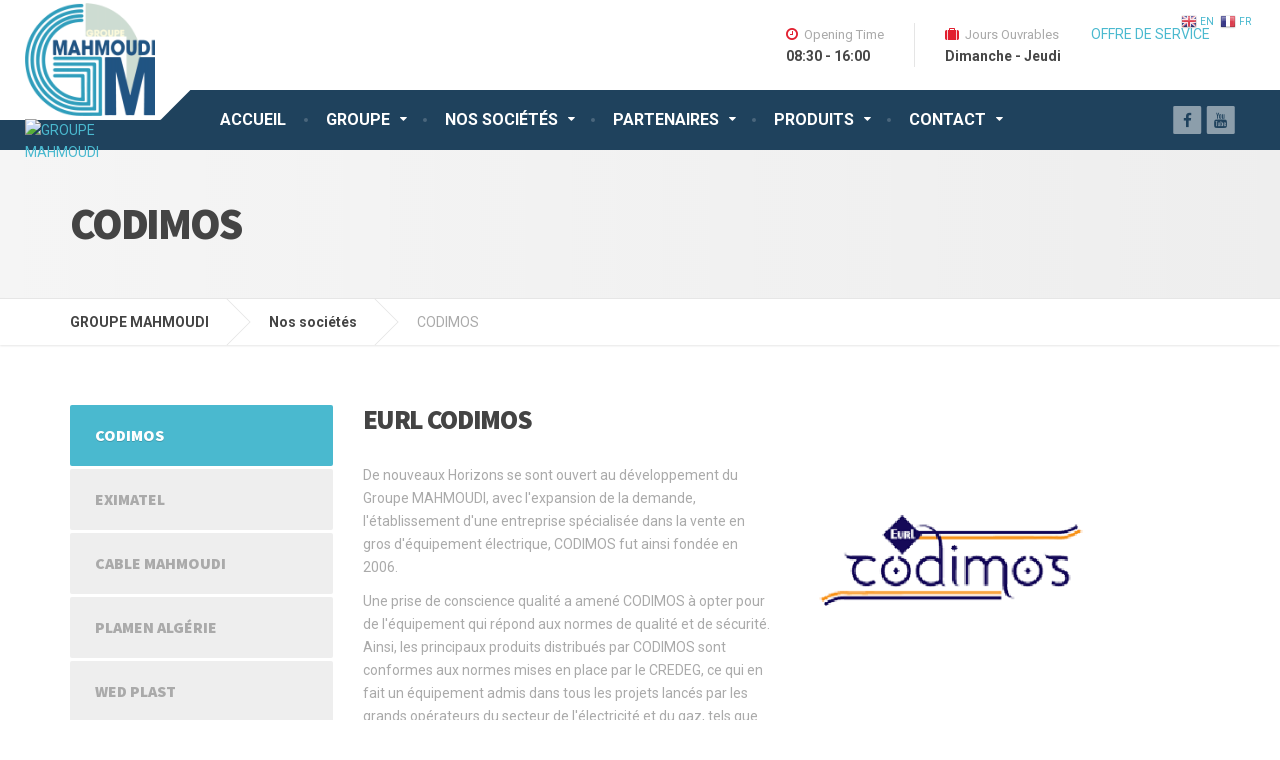

--- FILE ---
content_type: text/html; charset=UTF-8
request_url: https://groupe-mahmoudi.com/nos-societes/codimos/
body_size: 12266
content:

<!DOCTYPE html>
<html lang="fr-FR">
	<head>
		<meta charset="UTF-8" />
		<meta name="viewport" content="width=device-width, initial-scale=1.0" />
		<link rel="pingback" href="https://groupe-mahmoudi.com/xmlrpc.php" />

		<title>CODIMOS &#8211; GROUPE MAHMOUDI</title>
<link rel='dns-prefetch' href='//fonts.googleapis.com' />
<link rel='dns-prefetch' href='//s.w.org' />
<link rel="alternate" type="application/rss+xml" title="GROUPE MAHMOUDI &raquo; Flux" href="https://groupe-mahmoudi.com/feed/" />
<link rel="alternate" type="application/rss+xml" title="GROUPE MAHMOUDI &raquo; Flux des commentaires" href="https://groupe-mahmoudi.com/comments/feed/" />
<link rel="alternate" type="application/rss+xml" title="GROUPE MAHMOUDI &raquo; CODIMOS Flux des commentaires" href="https://groupe-mahmoudi.com/nos-societes/codimos/feed/" />
		<script type="text/javascript">
			window._wpemojiSettings = {"baseUrl":"https:\/\/s.w.org\/images\/core\/emoji\/12.0.0-1\/72x72\/","ext":".png","svgUrl":"https:\/\/s.w.org\/images\/core\/emoji\/12.0.0-1\/svg\/","svgExt":".svg","source":{"concatemoji":"https:\/\/groupe-mahmoudi.com\/wp-includes\/js\/wp-emoji-release.min.js?ver=5.3.20"}};
			!function(e,a,t){var n,r,o,i=a.createElement("canvas"),p=i.getContext&&i.getContext("2d");function s(e,t){var a=String.fromCharCode;p.clearRect(0,0,i.width,i.height),p.fillText(a.apply(this,e),0,0);e=i.toDataURL();return p.clearRect(0,0,i.width,i.height),p.fillText(a.apply(this,t),0,0),e===i.toDataURL()}function c(e){var t=a.createElement("script");t.src=e,t.defer=t.type="text/javascript",a.getElementsByTagName("head")[0].appendChild(t)}for(o=Array("flag","emoji"),t.supports={everything:!0,everythingExceptFlag:!0},r=0;r<o.length;r++)t.supports[o[r]]=function(e){if(!p||!p.fillText)return!1;switch(p.textBaseline="top",p.font="600 32px Arial",e){case"flag":return s([127987,65039,8205,9895,65039],[127987,65039,8203,9895,65039])?!1:!s([55356,56826,55356,56819],[55356,56826,8203,55356,56819])&&!s([55356,57332,56128,56423,56128,56418,56128,56421,56128,56430,56128,56423,56128,56447],[55356,57332,8203,56128,56423,8203,56128,56418,8203,56128,56421,8203,56128,56430,8203,56128,56423,8203,56128,56447]);case"emoji":return!s([55357,56424,55356,57342,8205,55358,56605,8205,55357,56424,55356,57340],[55357,56424,55356,57342,8203,55358,56605,8203,55357,56424,55356,57340])}return!1}(o[r]),t.supports.everything=t.supports.everything&&t.supports[o[r]],"flag"!==o[r]&&(t.supports.everythingExceptFlag=t.supports.everythingExceptFlag&&t.supports[o[r]]);t.supports.everythingExceptFlag=t.supports.everythingExceptFlag&&!t.supports.flag,t.DOMReady=!1,t.readyCallback=function(){t.DOMReady=!0},t.supports.everything||(n=function(){t.readyCallback()},a.addEventListener?(a.addEventListener("DOMContentLoaded",n,!1),e.addEventListener("load",n,!1)):(e.attachEvent("onload",n),a.attachEvent("onreadystatechange",function(){"complete"===a.readyState&&t.readyCallback()})),(n=t.source||{}).concatemoji?c(n.concatemoji):n.wpemoji&&n.twemoji&&(c(n.twemoji),c(n.wpemoji)))}(window,document,window._wpemojiSettings);
		</script>
		<style type="text/css">
img.wp-smiley,
img.emoji {
	display: inline !important;
	border: none !important;
	box-shadow: none !important;
	height: 1em !important;
	width: 1em !important;
	margin: 0 .07em !important;
	vertical-align: -0.1em !important;
	background: none !important;
	padding: 0 !important;
}
</style>
	<link rel='stylesheet' id='gtranslate-style-css'  href='https://groupe-mahmoudi.com/wp-content/plugins/gtranslate/gtranslate-style16.css?ver=5.3.20' type='text/css' media='all' />
<link rel='stylesheet' id='wp-block-library-css'  href='https://groupe-mahmoudi.com/wp-includes/css/dist/block-library/style.min.css?ver=5.3.20' type='text/css' media='all' />
<link rel='stylesheet' id='wc-block-style-css'  href='https://groupe-mahmoudi.com/wp-content/plugins/woocommerce/packages/woocommerce-blocks/build/style.css?ver=2.5.14' type='text/css' media='all' />
<link rel='stylesheet' id='contact-form-7-css'  href='https://groupe-mahmoudi.com/wp-content/plugins/contact-form-7/includes/css/styles.css?ver=5.1.6' type='text/css' media='all' />
<link rel='stylesheet' id='siteorigin-panels-front-css'  href='https://groupe-mahmoudi.com/wp-content/plugins/siteorigin-panels/css/front-flex.min.css?ver=2.10.14' type='text/css' media='all' />
<link rel='stylesheet' id='woocommerce-layout-css'  href='https://groupe-mahmoudi.com/wp-content/plugins/woocommerce/assets/css/woocommerce-layout.css?ver=3.9.5' type='text/css' media='all' />
<link rel='stylesheet' id='woocommerce-smallscreen-css'  href='https://groupe-mahmoudi.com/wp-content/plugins/woocommerce/assets/css/woocommerce-smallscreen.css?ver=3.9.5' type='text/css' media='only screen and (max-width: 767px)' />
<link rel='stylesheet' id='woocommerce-general-css'  href='https://groupe-mahmoudi.com/wp-content/plugins/woocommerce/assets/css/woocommerce.css?ver=3.9.5' type='text/css' media='all' />
<style id='woocommerce-inline-inline-css' type='text/css'>
.woocommerce form .form-row .required { visibility: visible; }
</style>
<link rel='stylesheet' id='cargopress-woocommerce-css'  href='https://groupe-mahmoudi.com/wp-content/themes/cargopress-pt-NULLED/woocommerce.css?ver=1.11.1' type='text/css' media='all' />
<link rel='stylesheet' id='cargopress-main-css'  href='https://groupe-mahmoudi.com/wp-content/themes/cargopress-pt-NULLED/style.css?ver=1.11.1' type='text/css' media='all' />
<style id='cargopress-main-inline-css' type='text/css'>
/* WP Customizer start */
.top, .top-navigation .sub-menu > li > a { background-color: #f5f5f5; }
.top, .top-navigation .sub-menu > li > a { border-bottom-color: #ededed; }
.top-navigation .sub-menu > li > .sub-menu { border-left-color: #ededed; }
.top, .top-navigation > li > a, .top-navigation .sub-menu > li > a { color: #aaaaaa; }
.top-navigation > li > a:hover, .top-navigation > li > a:focus, .top-navigation .sub-menu > li > a:focus, .top-navigation .sub-menu > li > a:hover { color: #919191; }
.header__widgets, .header__logo, .header__container::before, .header__container::after, .header__logo::after { background-color: #ffffff; }
@media (max-width: 991px) { .header__container, .main-navigation .sub-menu>li>a { background-color: #ffffff; } }
.header, .header .icon-box__title { color: #aaaaaa; }
.header .icon-box__subtitle { color: #474747; }
.breadcrumbs { background-color: #ffffff; }
.breadcrumbs a::before, .breadcrumbs a::after { background-color: #e6e6e6; }
.breadcrumbs a { color: #444444; }
.breadcrumbs a:hover { color: #373737; }
.breadcrumbs { color: #aaaaaa; }
@media (min-width: 992px) { .header__container, .is-sticky-nav .header__navigation { background-color: #1f425d; } }
.navbar-toggle, .jumbotron { background-color: #1f425d; }
.navbar-toggle:hover { background-color: #062944; }
@media (min-width: 992px) { .social-icons__link, .social-icons__link:hover { color: #1f425d; } }
@media (min-width: 992px) { .main-navigation > li > a, .main-navigation .menu-item-has-children::after, .main-navigation > li:hover > a, .main-navigation > li:focus > a { color: #ffffff; } }
@media (min-width: 992px) { .main-navigation .menu-item-has-children:hover > a, .main-navigation .sub-menu > li > a, .main-navigation ul.sub-menu { background-color: #ffffff; } }
@media (min-width: 992px) { .main-navigation .sub-menu > li > a, .main-navigation .sub-menu .menu-item-has-children::after { color: #999999; } }
@media (min-width: 992px) { .main-navigation .menu-item-has-children:hover > a, .main-navigation .sub-menu > li > a:hover, .main-navigation .menu-item-has-children:hover::after, .main-navigation .sub-menu .menu-item-has-children:hover::after { color: #1f425d; } }
@media (max-width: 991px) { .main-navigation > li > a { color: #444444; } }
@media (max-width: 991px) { .main-navigation > li:hover > a, .main-navigation > li:focus > a { color: #1f425d; } }
@media (max-width: 991px) { .main-navigation .sub-menu > li > a { color: #999999; } }
@media (max-width: 991px) { .main-navigation .sub-menu > li > a:hover { color: #1f425d; } }
.main-title { background-image: url(""); }
.main-title h1, .main-title h2 { color: #444444; }
.main-title h3 { color: #aaaaaa; }
body, .widget_pw_icon_box .icon-box__subtitle { color: #aaaaaa; }
h1, h2, h3, h4, h5, h6, hentry__title, .hentry__title a, .page-box__title a { color: #444444; }
.header .icon-box .fa, .number-counter__icon, hr.hr-quote::after { color: #e21f2f; }
.latest-news__date, .sticky .btn--post, .main-navigation > .current-menu-item > a::after, .main-navigation > li:hover > a::after, .main-navigation > li:focus > a::after, body.woocommerce-page span.onsale, .woocommerce span.onsale { background-color: #e21f2f; }
.latest-news__date::after { border-top-color: #ce0b1b; }
.sticky .btn--post { border-color: #e21f2f; }
.btn-info, .btn-primary, .testimonial__quote::before, .widget_search .search-submit, .sidebar .widget_nav_menu ul > li.current-menu-item a, .pagination .current, body.woocommerce-page .widget_shopping_cart_content .buttons .checkout, body.woocommerce-page nav.woocommerce-pagination ul li span.current, body.woocommerce-page button.button.alt, body.woocommerce-page div.product .woocommerce-tabs ul.tabs li.active, body.woocommerce-page .woocommerce-error a.button, body.woocommerce-page .woocommerce-info a.button, body.woocommerce-page .woocommerce-message a.button, .woocommerce-cart .wc-proceed-to-checkout a.checkout-button, body.woocommerce-page #payment #place_order, body.woocommerce-page #review_form #respond input#submit, .woocommerce button.button.alt:disabled, .woocommerce button.button.alt:disabled:hover, .woocommerce button.button.alt:disabled[disabled], .woocommerce button.button.alt:disabled[disabled]:hover, .widget_calendar caption { background-color: #4ab9cf; }
.btn-info, .btn-primary, body.woocommerce-page .widget_shopping_cart_content .buttons .checkout { border-color: #4ab9cf; }
.btn-info:hover, .open > .btn-info.dropdown-toggle, .btn-info.active, .btn-info.focus, .btn-info:active, .btn-info:focus, .btn-primary:hover, .btn-primary:focus, .btn-primary:active, .open > .btn-primary.dropdown-toggle, .btn-primary.active, .btn-primary.focus, .widget_search .search-submit:hover, .widget_search .search-submit:focus, body.woocommerce-page .widget_shopping_cart_content .buttons .checkout:hover, body.woocommerce-page button.button.alt:hover, body.woocommerce-page .woocommerce-error a.button:hover, body.woocommerce-page .woocommerce-info a.button:hover, body.woocommerce-page .woocommerce-message a.button:hover, .woocommerce-cart .wc-proceed-to-checkout a.checkout-button:hover, body.woocommerce-page #payment #place_order:hover, body.woocommerce-page #review_form #respond input#submit:hover { background-color: #3dacc2; }
.btn-info:hover, .open > .btn-info.dropdown-toggle, .btn-info.active, .btn-info.focus, .btn-info:active, .btn-info:focus, .btn-primary:hover, .btn-primary:focus, .btn-primary:active, .open > .btn-primary.dropdown-toggle, .btn-primary.active, .btn-primary.focus, body.woocommerce-page .widget_shopping_cart_content .buttons .checkout:hover { border-color: #3dacc2; }
a, .latest-news--more-news::after, .widget_pw_icon_box .icon-box:hover .fa, body.woocommerce-page ul.products li.product a:hover img, .woocommerce ul.products li.product a:hover img, body.woocommerce-page ul.products li.product .price, .woocommerce ul.products li.product .price, body.woocommerce-page .star-rating, .woocommerce .star-rating, body.woocommerce-page div.product p.price, body.woocommerce-page p.stars a { color: #4ab9cf; }
a:hover, a:focus { color: #3dacc2; }
.widget_pw_icon_box .icon-box:hover, .logo-panel img:hover { border-bottom-color: #4ab9cf; }
.footer-top, .footer::before, .footer::after, .footer-top::before, .footer-top::after { background-color: #1f425d; }
.footer .icon-container--square, .footer .icon-container--circle { color: #1f425d; }
.footer-top__headings { color: #ffffff; }
.footer-top, .footer-top .textwidget { color: #9eb7cb; }
.footer .widget_nav_menu ul > li > a { color: #9eb7cb; }
.footer-bottom { background-color: #162f42; }
.footer-bottom { color: #577186; }
.footer-bottom a { color: #eeeeee; }
.footer-bottom a:hover { color: #fbfbfb; }
/* WP Customizer end */

			@media (min-width: 992px) {
				.header__logo {
					width: 90px;
				}
				.header__widgets {
					width: calc(100% - 90px);
				}
				.header__navigation {
					width: 75%;
				}
			}
			@media (min-width: 1200px) {
				.header__navigation {
					width: calc(80% - 120px);
					margin-left: 120px;
				}
			}
.main-title { background: #f5f5f5 linear-gradient(90deg, #f5f5f5, #eeeeee) }

			@media (min-width: 992px){
				.header__logo img {
					margin-top: 35px;
				}
			}

</style>
<link rel='stylesheet' id='google-fonts-css'  href='//fonts.googleapis.com/css?family=Roboto%3A400%2C700%7CSource+Sans+Pro%3A700%2C900&#038;subset=latin' type='text/css' media='all' />
<link rel='stylesheet' id='slb_core-css'  href='https://groupe-mahmoudi.com/wp-content/plugins/simple-lightbox/client/css/app.css?ver=2.7.1' type='text/css' media='all' />
<link rel='stylesheet' id='tablepress-default-css'  href='https://groupe-mahmoudi.com/wp-content/plugins/tablepress/css/default.min.css?ver=1.10' type='text/css' media='all' />
<script type='text/javascript' src='https://groupe-mahmoudi.com/wp-includes/js/jquery/jquery.js?ver=1.12.4-wp'></script>
<script type='text/javascript' src='https://groupe-mahmoudi.com/wp-includes/js/jquery/jquery-migrate.min.js?ver=1.4.1'></script>
<script type='text/javascript' src='https://groupe-mahmoudi.com/wp-content/themes/cargopress-pt-NULLED/assets/js/modernizr.custom.24530.js'></script>
<script type='text/javascript' src='https://groupe-mahmoudi.com/wp-content/themes/cargopress-pt-NULLED/bower_components/picturefill/dist/picturefill.min.js?ver=1.2.0'></script>
<link rel='https://api.w.org/' href='https://groupe-mahmoudi.com/wp-json/' />
<link rel="EditURI" type="application/rsd+xml" title="RSD" href="https://groupe-mahmoudi.com/xmlrpc.php?rsd" />
<link rel="wlwmanifest" type="application/wlwmanifest+xml" href="https://groupe-mahmoudi.com/wp-includes/wlwmanifest.xml" /> 
<meta name="generator" content="WordPress 5.3.20" />
<meta name="generator" content="WooCommerce 3.9.5" />
<link rel="canonical" href="https://groupe-mahmoudi.com/nos-societes/codimos/" />
<link rel='shortlink' href='https://groupe-mahmoudi.com/?p=78' />
<link rel="alternate" type="application/json+oembed" href="https://groupe-mahmoudi.com/wp-json/oembed/1.0/embed?url=https%3A%2F%2Fgroupe-mahmoudi.com%2Fnos-societes%2Fcodimos%2F" />
<link rel="alternate" type="text/xml+oembed" href="https://groupe-mahmoudi.com/wp-json/oembed/1.0/embed?url=https%3A%2F%2Fgroupe-mahmoudi.com%2Fnos-societes%2Fcodimos%2F&#038;format=xml" />
<!-- start Simple Custom CSS and JS -->
<script type="text/javascript">
jQuery(document).ready(function( $ ){

//jQuery('body').append('groupe mahmoudi');
  //jQuery('li a:contains("CODIMOS")').fadeOut(2500);
  jQuery('li a:contains("Uncategorized")').hide();
jQuery('.choix_marque a').filter(function()
                     {
return jQuery(this).text() ==='CODIMOS';}).text('').append('<img widt="75" src="http://groupe-mahmoudi.com/wp-content/uploads/2019/02/groupe-mahmoudi-filiale-codimos.png">');
  
jQuery('.choix_marque a').filter(function()
                     {
return jQuery(this).text() ==='Eximatel';}).text('').append('<img widt="75" src="http://groupe-mahmoudi.com/wp-content/uploads/2019/02/groupe-mahmoudi-filiale-eximatel.png">');  
  
jQuery('.choix_marque a').filter(function()
                     {
return jQuery(this).text() ==='OUM EL KHEIR';}).text('').append('<img widt="75" src="http://groupe-mahmoudi.com/wp-content/uploads/2019/02/groupe-mahmoudi-filiale-oum-kheir.png">');    
  
jQuery('.choix_marque a').filter(function()
                     {
return jQuery(this).text() ==='WED PLAST';}).text('').append('<img widt="75" src="http://groupe-mahmoudi.com/wp-content/uploads/2019/02/groupe-mahmoudi-filiale-wedplast.png">');      


jQuery('.choix_marque a').filter(function()
                     {
return jQuery(this).text() ==='Câble Mahmoudi';}).text('').append('<img widt="75" src="http://groupe-mahmoudi.com/wp-content/uploads/2019/02/groupe-mahmoudi-filiale-cable-mahmoudi.png">');      
 
jQuery('.choix_marque a:contains("CODIMOS ( GAZ )"),.choix_marque a:contains("Équipement"), .choix_marque a:contains("CODIMOS ( Électricité )"), .choix_marque a:contains("Câble mahmoudi ( HT )"), .choix_marque a:contains("Équipement électrique"), .choix_marque a:contains("Matériel BT"),.choix_marque a:contains("Câble mahmoudi ( BT )"), .choix_marque a:contains("Matériel"), .choix_marque a:contains("Matériel GAZ"), .choix_marque a:contains("Matériel HT"), .choix_marque a:contains("Accessoire"), .choix_marque a:contains("Accessoire électrique")').hide();  

          
        
  
var urlPage = window.location.pathname;
  console.log(urlPage);
  if(urlPage.match(/product/)){
jQuery('main[role="main"]').attr('class','col-xs-9');}
  if(urlPage.match(/\/product\/[a-bA-B0-9]{1,}/)){
jQuery('main[role="main"]').attr('class','col-xs-9');}


  
})

</script>
<!-- end Simple Custom CSS and JS -->
<!-- start Simple Custom CSS and JS -->
<style type="text/css">
.owl-carousel .owl-stage-oute{width:80% !important;margin:0 auto !important;}
</style>
<!-- end Simple Custom CSS and JS -->
	<noscript><style>.woocommerce-product-gallery{ opacity: 1 !important; }</style></noscript>
	<style type="text/css">.recentcomments a{display:inline !important;padding:0 !important;margin:0 !important;}</style>                <style type="text/css" media="all"
                       id="siteorigin-panels-layouts-head">/* Layout 78 */ #pgc-78-0-0 , #pgc-78-0-1 , #pgc-78-1-0 , #pgc-78-1-1 { width:50%;width:calc(50% - ( 0.5 * 30px ) ) } #pl-78 #panel-78-0-0-0 , #pl-78 #panel-78-0-1-0 , #pl-78 #panel-78-1-0-0 , #pl-78 #panel-78-1-1-0 , #pl-78 #panel-78-2-0-0 {  } #pg-78-0 , #pg-78-1 , #pl-78 .so-panel { margin-bottom:30px } #pgc-78-2-0 { width:100%;width:calc(100% - ( 0 * 30px ) ) } #pl-78 .so-panel:last-child { margin-bottom:0px } #pg-78-1.panel-no-style, #pg-78-1.panel-has-style > .panel-row-style , #pg-78-2.panel-no-style, #pg-78-2.panel-has-style > .panel-row-style { -webkit-align-items:flex-start;align-items:flex-start } @media (max-width:991px){ #pg-78-0.panel-no-style, #pg-78-0.panel-has-style > .panel-row-style , #pg-78-1.panel-no-style, #pg-78-1.panel-has-style > .panel-row-style , #pg-78-2.panel-no-style, #pg-78-2.panel-has-style > .panel-row-style { -webkit-flex-direction:column;-ms-flex-direction:column;flex-direction:column } #pg-78-0 > .panel-grid-cell , #pg-78-0 > .panel-row-style > .panel-grid-cell , #pg-78-1 > .panel-grid-cell , #pg-78-1 > .panel-row-style > .panel-grid-cell , #pg-78-2 > .panel-grid-cell , #pg-78-2 > .panel-row-style > .panel-grid-cell { width:100%;margin-right:0 } #pgc-78-0-0 , #pgc-78-1-0 { margin-bottom:30px } #pl-78 .panel-grid-cell { padding:0 } #pl-78 .panel-grid .panel-grid-cell-empty { display:none } #pl-78 .panel-grid .panel-grid-cell-mobile-last { margin-bottom:0px }  } </style><link rel="icon" href="https://groupe-mahmoudi.com/wp-content/uploads/2019/02/cropped-groupe-mahmoudi-logo-officiel-32x32.png" sizes="32x32" />
<link rel="icon" href="https://groupe-mahmoudi.com/wp-content/uploads/2019/02/cropped-groupe-mahmoudi-logo-officiel-192x192.png" sizes="192x192" />
<link rel="apple-touch-icon-precomposed" href="https://groupe-mahmoudi.com/wp-content/uploads/2019/02/cropped-groupe-mahmoudi-logo-officiel-180x180.png" />
<meta name="msapplication-TileImage" content="https://groupe-mahmoudi.com/wp-content/uploads/2019/02/cropped-groupe-mahmoudi-logo-officiel-270x270.png" />
		<style type="text/css" id="wp-custom-css">
			#gtranslate_wrapper {margin-right:-6%;}
.iframe-videos{width:560px;height:315px;}


.choix_marque img{transform:scale(0.9);}


#panel-772-5-0-0 {margin-bottom:-5% !important;margin-top:-3%;}
.owl-carousel .owl-stage-oute{width:80% !important;margin:0 auto !important;}
/*.widget.woocommerce.widget_product_categories:first-child{position:absolute;margin-top:-55%}*/
#filiales-texte h4 {text-align:center !important; /*margin: 0 auto !important*/}
.header__logo img{max-width:130px;margin-top:3px;margin-left:-50%;}
.gallery-columns-3 .gallery-item{margin:3%;}
.panel-row-style-for-772-10{margin-top:-3%}
.top{display:none;}
.widget.widget_black_studio_tinymce img {background:white !important; padding:10px; border-radius:5px;}
.header__navigation-widgets{position:absolute;left:78%;top:80%;transform:scale(0.7) !important;}
.header__navigation {width:auto !important;}
#filiales img{vertical-align: middle;border: 1px solid #3498db;border-radius: 100%;}
#filiales-texte {margin-top:-5%;}
#filiales-texte p {text-align:justify !important;}
.header__navigation-widgets {width:10%;float:right !important;margin-left:10% !important;/*transform:scale(0.8);*/}		</style>
			</head>

	<body class="page-template-default page page-id-78 page-child parent-pageid-76 theme-cargopress-pt-NULLED siteorigin-panels siteorigin-panels-before-js woocommerce-no-js">
	<div class="boxed-container">

			<div class="top">
			<div class="container">
				<!-- Top Tagline from WordPress -->
				<div class="top__tagline">
					Distribution et la commercialisation du matériel électrique.				</div>
				<!-- Top Menu -->
				<nav class="top__menu" role="navigation" aria-label="Menu supérieur">
					<ul id="menu-top-menu" class="top-navigation  js-dropdown" role="menubar"><li id="menu-item-467" class="menu-item menu-item-type-post_type menu-item-object-page menu-item-has-children menu-item-467" aria-haspopup="true" aria-expanded="false" tabindex="0"><a href="https://groupe-mahmoudi.com/extras/tables/">Extras</a>
<ul class="sub-menu">
	<li id="menu-item-468" class="menu-item menu-item-type-post_type menu-item-object-page menu-item-468"><a href="https://groupe-mahmoudi.com/extras/tables/">Tables</a></li>
</ul>
</li>
<li id="menu-item-24" class="menu-item menu-item-type-custom menu-item-object-custom menu-item-24"><a href="https://www.proteusthemes.com/pricing/">Buy Now</a></li>
<li id="menu-item-25" class="menu-item menu-item-type-custom menu-item-object-custom menu-item-25"><a target="_blank" href="https://www.proteusthemes.com/docs/cargopress-pt/">Theme Documentation</a></li>
</ul>				</nav>
			</div>
		</div>
	
	<div class="header__container">
		<div class="container">
			<header class="header" role="banner">
				<div class="header__logo">
					<a href="https://groupe-mahmoudi.com">
						<img src="https://groupe-mahmoudi.com/wp-content/uploads/2019/02/groupe-mahmoudi-logo-officiel-300x260.png">
												<img src="http://groupe-mahmoudi.com/wp-content/uploads/2019/02/groupe-mahmoudi-logo-officiel.png" alt="GROUPE MAHMOUDI" srcset="http://groupe-mahmoudi.com/wp-content/uploads/2019/02/groupe-mahmoudi-logo-officiel.png, http://groupe-mahmoudi.com/wp-content/uploads/2019/02/groupe-mahmoudi-logo-officiel.png 2x" class="img-responsive"  width="599" height="520"  />
											</a>
					<button type="button" class="navbar-toggle" data-toggle="collapse" data-target="#cargopress-navbar-collapse">
						<span class="navbar-toggle__text">MENU</span>
						<span class="navbar-toggle__icon-bar">
							<span class="icon-bar"></span>
							<span class="icon-bar"></span>
							<span class="icon-bar"></span>
						</span>
					</button>
				</div>
				<div class="header__navigation  js-sticky-offset">
					<nav class="collapse  navbar-collapse" role="navigation" aria-label="Main Menu" id="cargopress-navbar-collapse">
						<ul id="menu-main-menu" class="main-navigation  js-main-nav  js-dropdown" role="menubar"><li id="menu-item-930" class="menu-item menu-item-type-post_type menu-item-object-page menu-item-home menu-item-930"><a href="https://groupe-mahmoudi.com/">ACCUEIL</a></li>
<li id="menu-item-1878" class="menu-item menu-item-type-custom menu-item-object-custom menu-item-has-children menu-item-1878" aria-haspopup="true" aria-expanded="false" tabindex="0"><a href="#">GROUPE</a>
<ul class="sub-menu">
	<li id="menu-item-888" class="menu-item menu-item-type-post_type menu-item-object-page menu-item-888"><a href="https://groupe-mahmoudi.com/profil-du-groupe/">Profil du groupe</a></li>
	<li id="menu-item-606" class="menu-item menu-item-type-post_type menu-item-object-page menu-item-606"><a href="https://groupe-mahmoudi.com/valeurs/">Valeurs</a></li>
	<li id="menu-item-605" class="menu-item menu-item-type-post_type menu-item-object-page menu-item-605"><a href="https://groupe-mahmoudi.com/mot-de-dg/">Mot de DG</a></li>
</ul>
</li>
<li id="menu-item-610" class="menu-item menu-item-type-custom menu-item-object-custom current-menu-ancestor current-menu-parent menu-item-has-children menu-item-610" aria-haspopup="true" aria-expanded="false" tabindex="0"><a href="#">NOS SOCIÉTÉS</a>
<ul class="sub-menu">
	<li id="menu-item-671" class="menu-item menu-item-type-post_type menu-item-object-page current-menu-item page_item page-item-78 current_page_item menu-item-671"><a href="https://groupe-mahmoudi.com/nos-societes/codimos/">CODIMOS</a></li>
	<li id="menu-item-668" class="menu-item menu-item-type-post_type menu-item-object-page menu-item-668"><a href="https://groupe-mahmoudi.com/nos-societes/eximatel/">EXIMATEL</a></li>
	<li id="menu-item-667" class="menu-item menu-item-type-post_type menu-item-object-page menu-item-667"><a href="https://groupe-mahmoudi.com/nos-societes/cable-mahmoudi/">Cable MAHMOUDI</a></li>
	<li id="menu-item-665" class="menu-item menu-item-type-post_type menu-item-object-page menu-item-665"><a href="https://groupe-mahmoudi.com/nos-societes/plamen-algerie/">PLAMEN Algérie</a></li>
	<li id="menu-item-666" class="menu-item menu-item-type-post_type menu-item-object-page menu-item-666"><a href="https://groupe-mahmoudi.com/nos-societes/wed-plast/">WED PLAST</a></li>
</ul>
</li>
<li id="menu-item-904" class="menu-item menu-item-type-custom menu-item-object-custom menu-item-has-children menu-item-904" aria-haspopup="true" aria-expanded="false" tabindex="0"><a href="#">PARTENAIRES</a>
<ul class="sub-menu">
	<li id="menu-item-903" class="menu-item menu-item-type-post_type menu-item-object-page menu-item-903"><a href="https://groupe-mahmoudi.com/nos-clients/">Nos clients</a></li>
	<li id="menu-item-920" class="menu-item menu-item-type-post_type menu-item-object-page menu-item-920"><a href="https://groupe-mahmoudi.com/nos-references/">Nos partenaires</a></li>
</ul>
</li>
<li id="menu-item-1910" class="menu-item menu-item-type-custom menu-item-object-custom menu-item-has-children menu-item-1910" aria-haspopup="true" aria-expanded="false" tabindex="0"><a href="#">PRODUITS</a>
<ul class="sub-menu">
	<li id="menu-item-955" class="menu-item menu-item-type-custom menu-item-object-custom menu-item-955"><a href="http://groupe-mahmoudi.com/product-category/lignes-postes-de-transformation-mt-bt/">Lignes, Postes De Transformation MT/BT</a></li>
	<li id="menu-item-951" class="menu-item menu-item-type-custom menu-item-object-custom menu-item-951"><a href="http://groupe-mahmoudi.com/product-category/cable-et-conducteurs-bt-et-mt/">Câble et conducteurs MT et BT</a></li>
	<li id="menu-item-953" class="menu-item menu-item-type-custom menu-item-object-custom menu-item-953"><a href="http://groupe-mahmoudi.com/product-category/distribution-electrique-bt/">Distribution Électrique BT</a></li>
	<li id="menu-item-952" class="menu-item menu-item-type-custom menu-item-object-custom menu-item-952"><a href="http://groupe-mahmoudi.com/product-category/automatisme-et-controle/">Automatisme Et Contrôle</a></li>
	<li id="menu-item-957" class="menu-item menu-item-type-custom menu-item-object-custom menu-item-957"><a href="http://groupe-mahmoudi.com/product-category/mesure-et-gestion-de-lenergie/">Mesure Et Gestion De L&rsquo;énergie</a></li>
	<li id="menu-item-954" class="menu-item menu-item-type-custom menu-item-object-custom menu-item-954"><a href="http://groupe-mahmoudi.com/product-category/eclairage/">Eclairage</a></li>
</ul>
</li>
<li id="menu-item-1912" class="menu-item menu-item-type-custom menu-item-object-custom menu-item-has-children menu-item-1912" aria-haspopup="true" aria-expanded="false" tabindex="0"><a href="#">CONTACT</a>
<ul class="sub-menu">
	<li id="menu-item-730" class="menu-item menu-item-type-post_type menu-item-object-page menu-item-730"><a href="https://groupe-mahmoudi.com/eurl-codimos/">EURL CODIMOS</a></li>
	<li id="menu-item-731" class="menu-item menu-item-type-post_type menu-item-object-page menu-item-731"><a href="https://groupe-mahmoudi.com/sarl-eximatel/">SARL EXIMATEL</a></li>
	<li id="menu-item-770" class="menu-item menu-item-type-post_type menu-item-object-page menu-item-770"><a href="https://groupe-mahmoudi.com/sarl-cable-mahmoudi/">SARL CABLE MAHMOUDI</a></li>
	<li id="menu-item-768" class="menu-item menu-item-type-post_type menu-item-object-page menu-item-768"><a href="https://groupe-mahmoudi.com/plamen-algerie-contact/">PLAMEN Algérie</a></li>
	<li id="menu-item-769" class="menu-item menu-item-type-post_type menu-item-object-page menu-item-769"><a href="https://groupe-mahmoudi.com/wed-plast/">WED PLAST</a></li>
</ul>
</li>
</ul>					</nav>
				</div>
				<div class="header__widgets">
				<div class="widget-odd widget-first widget-1 widget  widget-icon-box">

		<div class="icon-box">

		<i class="fa  fa-clock-o"></i>
		<h4 class="icon-box__title">Opening Time</h4>
		<span class="icon-box__subtitle">08:30 - 16:00</span>

		</div>

</div><div class="widget-even widget-2 widget  widget-icon-box">

		<div class="icon-box">

		<i class="fa  fa-suitcase"></i>
		<h4 class="icon-box__title">Jours Ouvrables</h4>
		<span class="icon-box__subtitle">Dimanche - Jeudi</span>

		</div>

</div><div class="widget-odd widget-last widget-3 widget  widget_text">			<div class="textwidget"><p><a href="http://groupe-mahmoudi.com/wp-content/uploads/2020/07/GM-OffredeService-VFF.pdf" target="_blank" rel="noopener noreferrer">OFFRE DE SERVICE</a></p>
</div>
		</div>				</div>
								<div class="header__navigation-widgets">
					<div class="widget-odd widget-last widget-first widget-1 widget  widget-social-icons">

		<a class="social-icons__link" href="https://www.facebook.com/" target="_blank"><i class="fa  fa-facebook"></i></a>
		<a class="social-icons__link" href="https://www.youtube.com/" target="_blank"><i class="fa  fa-youtube"></i></a>

</div>				</div>
							</header>
		</div>
	</div>

<div class="main-title" style="">
	<div class="container">
		
		<h1 class="main-title__primary">CODIMOS</h1>
			</div>
</div>
	<div class="breadcrumbs">
		<div class="container">
			<!-- Breadcrumb NavXT 6.4.0 -->
<span property="itemListElement" typeof="ListItem"><a property="item" typeof="WebPage" title="Go to GROUPE MAHMOUDI." href="https://groupe-mahmoudi.com" class="home" ><span property="name">GROUPE MAHMOUDI</span></a><meta property="position" content="1"></span><span property="itemListElement" typeof="ListItem"><a property="item" typeof="WebPage" title="Go to Nos sociétés." href="https://groupe-mahmoudi.com/nos-societes/" class="post post-page" ><span property="name">Nos sociétés</span></a><meta property="position" content="2"></span><span class="post post-page current-item">CODIMOS</span>		</div>
	</div>

	<div class="container">
		<div class="row">
			<main class="col-xs-12  col-md-9  col-md-push-3" role="main">
				
				<article class="clearfix post-78 page type-page status-publish has-post-thumbnail hentry">
					<div class="hentry__content">
						<div id="pl-78"  class="panel-layout" ><div id="pg-78-0"  class="panel-grid panel-no-style" ><div id="pgc-78-0-0"  class="panel-grid-cell" ><div id="panel-78-0-0-0" class="so-panel widget widget_black-studio-tinymce widget_black_studio_tinymce panel-first-child panel-last-child" data-index="0" ><h3 class="widget-title"><span class="widget-title__inline">EURL CODIMOS</span></h3><div class="textwidget"><p>De nouveaux Horizons se sont ouvert au développement du Groupe MAHMOUDI, avec l'expansion de la demande, l'établissement d'une entreprise spécialisée dans la vente en gros d'équipement électrique, CODIMOS fut ainsi fondée en 2006.</p>
<p>Une prise de conscience qualité a amené CODIMOS à opter pour de l'équipement qui répond aux normes de qualité et de sécurité. Ainsi, les principaux produits distribués par CODIMOS sont conformes aux normes mises en place par le CREDEG, ce qui en fait un équipement admis dans tous les projets lancés par les grands opérateurs du secteur de l'électricité et du gaz, tels que SONALGAZ, KAHRAKIB, ETTERKIB, SKMK, KAHRIF...etc</p>
</div></div></div><div id="pgc-78-0-1"  class="panel-grid-cell" ><div id="panel-78-0-1-0" class="so-panel widget widget_black-studio-tinymce widget_black_studio_tinymce panel-first-child panel-last-child" data-index="1" ><div class="textwidget"><p><img class="alignnone wp-image-545 size-full" src="http://groupe-mahmoudi.com/wp-content/uploads/2019/02/groupe-mahmoudi-filiale-codimos.png" alt="" width="300" height="300" /></p>
<p>&nbsp;</p>
</div></div></div></div><div id="pg-78-1"  class="panel-grid panel-no-style" ><div id="pgc-78-1-0"  class="panel-grid-cell" ><div id="panel-78-1-0-0" class="widget_text so-panel widget widget_custom_html panel-first-child panel-last-child" data-index="2" ><h3 class="widget-title"><span class="widget-title__inline">Nos fournisseurs</span></h3><div class="textwidget custom-html-widget"><ul>
	<li>EN.I.CA.BISKRA / ALGÉRIE</li>
	<li>EDIEL EL ACHOUR / ALGÉRIE</li>
</ul></div></div></div><div id="pgc-78-1-1"  class="panel-grid-cell" ><div id="panel-78-1-1-0" class="widget_text so-panel widget widget_custom_html panel-first-child panel-last-child" data-index="3" ><h3 class="widget-title"><span class="widget-title__inline">Nos partenaires :</span></h3><div class="textwidget custom-html-widget"><ul>
	<li>SONELGAZ</li>
	<li>CEEG</li>
	<li>KAHRIF</li>
	<li>CATEL</li>
	<li>KAHRAKIB</li>
	<li>MEI</li>
</ul>



</div></div></div></div><div id="pg-78-2"  class="panel-grid panel-no-style" ><div id="pgc-78-2-0"  class="panel-grid-cell" ><div id="panel-78-2-0-0" class="so-panel widget widget_media_gallery panel-first-child panel-last-child" data-index="4" ><div id='gallery-1' class='gallery galleryid-78 gallery-columns-3 gallery-size-medium'><figure class='gallery-item'>
			<div class='gallery-icon portrait'>
				<a href="https://groupe-mahmoudi.com/wp-content/uploads/2019/02/ABE-eurl-CODIMOS-3-11-2012.jpg" data-slb-active="1" data-slb-asset="711436630" data-slb-internal="0" data-slb-group="78"><img width="230" height="300" src="https://groupe-mahmoudi.com/wp-content/uploads/2019/02/ABE-eurl-CODIMOS-3-11-2012-230x300.jpg" class="attachment-medium size-medium" alt="" srcset="https://groupe-mahmoudi.com/wp-content/uploads/2019/02/ABE-eurl-CODIMOS-3-11-2012-230x300.jpg 230w, https://groupe-mahmoudi.com/wp-content/uploads/2019/02/ABE-eurl-CODIMOS-3-11-2012-768x1002.jpg 768w, https://groupe-mahmoudi.com/wp-content/uploads/2019/02/ABE-eurl-CODIMOS-3-11-2012-785x1024.jpg 785w, https://groupe-mahmoudi.com/wp-content/uploads/2019/02/ABE-eurl-CODIMOS-3-11-2012-600x783.jpg 600w, https://groupe-mahmoudi.com/wp-content/uploads/2019/02/ABE-eurl-CODIMOS-3-11-2012.jpg 952w" sizes="(max-width: 230px) 100vw, 230px" /></a>
			</div></figure><figure class='gallery-item'>
			<div class='gallery-icon portrait'>
				<a href="https://groupe-mahmoudi.com/wp-content/uploads/2019/02/ABE-eurl-CODIMOS-skmk-08-08-2012.jpg" data-slb-active="1" data-slb-asset="947384483" data-slb-internal="0" data-slb-group="78"><img width="230" height="300" src="https://groupe-mahmoudi.com/wp-content/uploads/2019/02/ABE-eurl-CODIMOS-skmk-08-08-2012-230x300.jpg" class="attachment-medium size-medium" alt="" srcset="https://groupe-mahmoudi.com/wp-content/uploads/2019/02/ABE-eurl-CODIMOS-skmk-08-08-2012-230x300.jpg 230w, https://groupe-mahmoudi.com/wp-content/uploads/2019/02/ABE-eurl-CODIMOS-skmk-08-08-2012-768x1002.jpg 768w, https://groupe-mahmoudi.com/wp-content/uploads/2019/02/ABE-eurl-CODIMOS-skmk-08-08-2012-785x1024.jpg 785w, https://groupe-mahmoudi.com/wp-content/uploads/2019/02/ABE-eurl-CODIMOS-skmk-08-08-2012-600x783.jpg 600w, https://groupe-mahmoudi.com/wp-content/uploads/2019/02/ABE-eurl-CODIMOS-skmk-08-08-2012.jpg 952w" sizes="(max-width: 230px) 100vw, 230px" /></a>
			</div></figure><figure class='gallery-item'>
			<div class='gallery-icon portrait'>
				<a href="https://groupe-mahmoudi.com/wp-content/uploads/2019/02/ABE-Eurl-CODIMOS-10-06-2012.jpg" data-slb-active="1" data-slb-asset="2076341623" data-slb-internal="0" data-slb-group="78"><img width="230" height="300" src="https://groupe-mahmoudi.com/wp-content/uploads/2019/02/ABE-Eurl-CODIMOS-10-06-2012-230x300.jpg" class="attachment-medium size-medium" alt="" srcset="https://groupe-mahmoudi.com/wp-content/uploads/2019/02/ABE-Eurl-CODIMOS-10-06-2012-230x300.jpg 230w, https://groupe-mahmoudi.com/wp-content/uploads/2019/02/ABE-Eurl-CODIMOS-10-06-2012-768x1002.jpg 768w, https://groupe-mahmoudi.com/wp-content/uploads/2019/02/ABE-Eurl-CODIMOS-10-06-2012-785x1024.jpg 785w, https://groupe-mahmoudi.com/wp-content/uploads/2019/02/ABE-Eurl-CODIMOS-10-06-2012-600x783.jpg 600w, https://groupe-mahmoudi.com/wp-content/uploads/2019/02/ABE-Eurl-CODIMOS-10-06-2012.jpg 952w" sizes="(max-width: 230px) 100vw, 230px" /></a>
			</div></figure><figure class='gallery-item'>
			<div class='gallery-icon portrait'>
				<a href="https://groupe-mahmoudi.com/wp-content/uploads/2019/02/ABE-eurl-CODIMOS-etterkib-08-12-2012.jpg" data-slb-active="1" data-slb-asset="1585866471" data-slb-internal="0" data-slb-group="78"><img width="230" height="300" src="https://groupe-mahmoudi.com/wp-content/uploads/2019/02/ABE-eurl-CODIMOS-etterkib-08-12-2012-230x300.jpg" class="attachment-medium size-medium" alt="" srcset="https://groupe-mahmoudi.com/wp-content/uploads/2019/02/ABE-eurl-CODIMOS-etterkib-08-12-2012-230x300.jpg 230w, https://groupe-mahmoudi.com/wp-content/uploads/2019/02/ABE-eurl-CODIMOS-etterkib-08-12-2012-768x1002.jpg 768w, https://groupe-mahmoudi.com/wp-content/uploads/2019/02/ABE-eurl-CODIMOS-etterkib-08-12-2012-785x1024.jpg 785w, https://groupe-mahmoudi.com/wp-content/uploads/2019/02/ABE-eurl-CODIMOS-etterkib-08-12-2012-600x783.jpg 600w, https://groupe-mahmoudi.com/wp-content/uploads/2019/02/ABE-eurl-CODIMOS-etterkib-08-12-2012.jpg 952w" sizes="(max-width: 230px) 100vw, 230px" /></a>
			</div></figure><figure class='gallery-item'>
			<div class='gallery-icon portrait'>
				<a href="https://groupe-mahmoudi.com/wp-content/uploads/2019/02/ABE-eurl-CODIMOS-05-06-2011.jpg" data-slb-active="1" data-slb-asset="152398036" data-slb-internal="0" data-slb-group="78"><img width="230" height="300" src="https://groupe-mahmoudi.com/wp-content/uploads/2019/02/ABE-eurl-CODIMOS-05-06-2011-230x300.jpg" class="attachment-medium size-medium" alt="" srcset="https://groupe-mahmoudi.com/wp-content/uploads/2019/02/ABE-eurl-CODIMOS-05-06-2011-230x300.jpg 230w, https://groupe-mahmoudi.com/wp-content/uploads/2019/02/ABE-eurl-CODIMOS-05-06-2011-768x1002.jpg 768w, https://groupe-mahmoudi.com/wp-content/uploads/2019/02/ABE-eurl-CODIMOS-05-06-2011-785x1024.jpg 785w, https://groupe-mahmoudi.com/wp-content/uploads/2019/02/ABE-eurl-CODIMOS-05-06-2011-600x783.jpg 600w, https://groupe-mahmoudi.com/wp-content/uploads/2019/02/ABE-eurl-CODIMOS-05-06-2011.jpg 952w" sizes="(max-width: 230px) 100vw, 230px" /></a>
			</div></figure><figure class='gallery-item'>
			<div class='gallery-icon portrait'>
				<a href="https://groupe-mahmoudi.com/wp-content/uploads/2019/02/ABE-eurl-CODIMOS-01-02-2012.jpg" data-slb-active="1" data-slb-asset="1336144945" data-slb-internal="0" data-slb-group="78"><img width="230" height="300" src="https://groupe-mahmoudi.com/wp-content/uploads/2019/02/ABE-eurl-CODIMOS-01-02-2012-230x300.jpg" class="attachment-medium size-medium" alt="" srcset="https://groupe-mahmoudi.com/wp-content/uploads/2019/02/ABE-eurl-CODIMOS-01-02-2012-230x300.jpg 230w, https://groupe-mahmoudi.com/wp-content/uploads/2019/02/ABE-eurl-CODIMOS-01-02-2012-768x1002.jpg 768w, https://groupe-mahmoudi.com/wp-content/uploads/2019/02/ABE-eurl-CODIMOS-01-02-2012-785x1024.jpg 785w, https://groupe-mahmoudi.com/wp-content/uploads/2019/02/ABE-eurl-CODIMOS-01-02-2012-600x783.jpg 600w, https://groupe-mahmoudi.com/wp-content/uploads/2019/02/ABE-eurl-CODIMOS-01-02-2012.jpg 952w" sizes="(max-width: 230px) 100vw, 230px" /></a>
			</div></figure><figure class='gallery-item'>
			<div class='gallery-icon portrait'>
				<a href="https://groupe-mahmoudi.com/wp-content/uploads/2019/02/ABE-eurl-CODIMOS-19-09-2012.jpg" data-slb-active="1" data-slb-asset="1807994994" data-slb-internal="0" data-slb-group="78"><img width="230" height="300" src="https://groupe-mahmoudi.com/wp-content/uploads/2019/02/ABE-eurl-CODIMOS-19-09-2012-230x300.jpg" class="attachment-medium size-medium" alt="" srcset="https://groupe-mahmoudi.com/wp-content/uploads/2019/02/ABE-eurl-CODIMOS-19-09-2012-230x300.jpg 230w, https://groupe-mahmoudi.com/wp-content/uploads/2019/02/ABE-eurl-CODIMOS-19-09-2012-768x1002.jpg 768w, https://groupe-mahmoudi.com/wp-content/uploads/2019/02/ABE-eurl-CODIMOS-19-09-2012-785x1024.jpg 785w, https://groupe-mahmoudi.com/wp-content/uploads/2019/02/ABE-eurl-CODIMOS-19-09-2012-600x783.jpg 600w, https://groupe-mahmoudi.com/wp-content/uploads/2019/02/ABE-eurl-CODIMOS-19-09-2012.jpg 952w" sizes="(max-width: 230px) 100vw, 230px" /></a>
			</div></figure>
		</div>
</div></div></div></div>					</div>
									</article>

				
			</main>

							<div class="col-xs-12  col-md-3  col-md-pull-9">
					<div class="sidebar" role="complementary">
						<div class="widget-odd widget-last widget-first widget-1 widget  widget_nav_menu"><div class="menu-services-menu-container"><ul id="menu-services-menu" class="menu"><li id="menu-item-117" class="menu-item menu-item-type-post_type menu-item-object-page current-menu-item page_item page-item-78 current_page_item menu-item-117"><a href="https://groupe-mahmoudi.com/nos-societes/codimos/" aria-current="page">CODIMOS</a></li>
<li id="menu-item-826" class="menu-item menu-item-type-post_type menu-item-object-page menu-item-826"><a href="https://groupe-mahmoudi.com/nos-societes/eximatel/">EXIMATEL</a></li>
<li id="menu-item-825" class="menu-item menu-item-type-post_type menu-item-object-page menu-item-825"><a href="https://groupe-mahmoudi.com/nos-societes/cable-mahmoudi/">Cable MAHMOUDI</a></li>
<li id="menu-item-823" class="menu-item menu-item-type-post_type menu-item-object-page menu-item-823"><a href="https://groupe-mahmoudi.com/nos-societes/plamen-algerie/">PLAMEN Algérie</a></li>
<li id="menu-item-824" class="menu-item menu-item-type-post_type menu-item-object-page menu-item-824"><a href="https://groupe-mahmoudi.com/nos-societes/wed-plast/">WED PLAST</a></li>
</ul></div></div>					</div>
				</div>
			
		</div>
	</div>


	<footer class="footer" role="contentinfo">
				<div class="footer-top">
			<div class="container">
				<div class="row">
					<div class="widget-odd widget-first widget-1 col-xs-12  col-md-4"><div class="widget  widget_black_studio_tinymce"><h6 class="footer-top__headings">À PROPOS</h6><div class="textwidget"><p><img class="alignnone wp-image-576" src="http://groupe-mahmoudi.com/wp-content/uploads/2019/02/groupe-mahmoudi-logo-officiel-300x260.png" alt="" width="120" height="260" /></p>
<p>Le Groupe MAHMOUDI est un ensemble de sociétés spécialisées dans la production, la distribution, la commercialisation du matériel électrique notamment le matériel homologué par le CREDEG (Centre de recherche et de développement de l'électricité et du gaz)/ SONELGAZ. Et il effectue aussi la réalisation des travaux d'électricité sur le territoire national.</p>
<p><a class="icon-container  icon-container--square" href="https://www.facebook.com/" target="_blank"><span class="fa fa-facebook"></span></a></p>
</div></div></div><div class="widget-even widget-2 col-xs-12  col-md-2"><div class="widget  widget_nav_menu"><h6 class="footer-top__headings">NOS FILIALES</h6><div class="menu-services-menu-container"><ul id="menu-services-menu-1" class="menu"><li class="menu-item menu-item-type-post_type menu-item-object-page current-menu-item page_item page-item-78 current_page_item menu-item-117"><a href="https://groupe-mahmoudi.com/nos-societes/codimos/" aria-current="page">CODIMOS</a></li>
<li class="menu-item menu-item-type-post_type menu-item-object-page menu-item-826"><a href="https://groupe-mahmoudi.com/nos-societes/eximatel/">EXIMATEL</a></li>
<li class="menu-item menu-item-type-post_type menu-item-object-page menu-item-825"><a href="https://groupe-mahmoudi.com/nos-societes/cable-mahmoudi/">Cable MAHMOUDI</a></li>
<li class="menu-item menu-item-type-post_type menu-item-object-page menu-item-823"><a href="https://groupe-mahmoudi.com/nos-societes/plamen-algerie/">PLAMEN Algérie</a></li>
<li class="menu-item menu-item-type-post_type menu-item-object-page menu-item-824"><a href="https://groupe-mahmoudi.com/nos-societes/wed-plast/">WED PLAST</a></li>
</ul></div></div></div><div class="widget_text widget-odd widget-3 col-xs-12  col-md-2"><div class="widget_text widget  widget_custom_html"><h6 class="footer-top__headings">Activités du goupe</h6><div class="textwidget custom-html-widget">- Importation,exportation, installation et distribution de matériels électiques et  accessoires.<br>
- Transformation de plastique et fabrication d'accessoires électriques BT/MT et équipements d'éclairage</div></div></div><div class="widget-even widget-last widget-4 col-xs-12  col-md-4"><div class="widget  widget_black_studio_tinymce"><h6 class="footer-top__headings">CONTACT</h6><div class="textwidget"><p>Siège social: Lot n°066 cité El Chott, El Oued</p>
<p>Annexe: Cité El Wouroud, grp "B" n°44 SNTP, El Hamiz, Dar El Beida, Alger</p>
<p><i class="fa fa-phone"></i>  FIXE / FAX : (023) 85 99 36</p>
<p><a class="btn    btn-info" href="#" target="_blank">NOUS CONTACTER </a></p>
</div></div></div>				</div>
			</div>
		</div>
				<div class="footer-bottom">
			<div class="container">
				<div class="footer-bottom__left">
					<a href="http://groupe-mahmoudi.com/">GROUPE MAHMOUDI</a> 2019 | TOUS DROITS RÉSERVÉS.				</div>
				<div class="footer-bottom__right">
					Site web développé par <a href="https://abc-communication.dz/">ABC COMMUNICATION</a>				</div>
			</div>
		</div>
	</footer>
	</div><!-- end of .boxed-container -->

	<div style="position:fixed;top:10px;right:8%;z-index:999999;" id="gtranslate_wrapper"><!-- GTranslate: https://gtranslate.io/ -->
<a href="#" onclick="doGTranslate('fr|en');return false;" title="English" class="glink nturl notranslate"><img src="//groupe-mahmoudi.com/wp-content/plugins/gtranslate/flags/16/en.png" height="16" width="16" alt="English" /> <span>EN</span></a> <a href="#" onclick="doGTranslate('fr|fr');return false;" title="French" class="glink nturl notranslate"><img src="//groupe-mahmoudi.com/wp-content/plugins/gtranslate/flags/16/fr.png" height="16" width="16" alt="French" /> <span>FR</span></a> <style type="text/css">
#goog-gt-tt {display:none !important;}
.goog-te-banner-frame {display:none !important;}
.goog-te-menu-value:hover {text-decoration:none !important;}
.goog-text-highlight {background-color:transparent !important;box-shadow:none !important;}
body {top:0 !important;}
#google_translate_element2 {display:none!important;}
</style>

<div id="google_translate_element2"></div>
<script type="text/javascript">
function googleTranslateElementInit2() {new google.translate.TranslateElement({pageLanguage: 'fr',autoDisplay: false}, 'google_translate_element2');}
</script><script type="text/javascript" src="//translate.google.com/translate_a/element.js?cb=googleTranslateElementInit2"></script>


<script type="text/javascript">
function GTranslateGetCurrentLang() {var keyValue = document['cookie'].match('(^|;) ?googtrans=([^;]*)(;|$)');return keyValue ? keyValue[2].split('/')[2] : null;}
function GTranslateFireEvent(element,event){try{if(document.createEventObject){var evt=document.createEventObject();element.fireEvent('on'+event,evt)}else{var evt=document.createEvent('HTMLEvents');evt.initEvent(event,true,true);element.dispatchEvent(evt)}}catch(e){}}
function doGTranslate(lang_pair){if(lang_pair.value)lang_pair=lang_pair.value;if(lang_pair=='')return;var lang=lang_pair.split('|')[1];if(GTranslateGetCurrentLang() == null && lang == lang_pair.split('|')[0])return;var teCombo;var sel=document.getElementsByTagName('select');for(var i=0;i<sel.length;i++)if(/goog-te-combo/.test(sel[i].className)){teCombo=sel[i];break;}if(document.getElementById('google_translate_element2')==null||document.getElementById('google_translate_element2').innerHTML.length==0||teCombo.length==0||teCombo.innerHTML.length==0){setTimeout(function(){doGTranslate(lang_pair)},500)}else{teCombo.value=lang;GTranslateFireEvent(teCombo,'change');GTranslateFireEvent(teCombo,'change')}}
</script>
</div>	<script type="text/javascript">
		var c = document.body.className;
		c = c.replace(/woocommerce-no-js/, 'woocommerce-js');
		document.body.className = c;
	</script>
	<script type='text/javascript'>
/* <![CDATA[ */
var wpcf7 = {"apiSettings":{"root":"https:\/\/groupe-mahmoudi.com\/wp-json\/contact-form-7\/v1","namespace":"contact-form-7\/v1"}};
/* ]]> */
</script>
<script type='text/javascript' src='https://groupe-mahmoudi.com/wp-content/plugins/contact-form-7/includes/js/scripts.js?ver=5.1.6'></script>
<script type='text/javascript' src='https://groupe-mahmoudi.com/wp-content/plugins/woocommerce/assets/js/jquery-blockui/jquery.blockUI.min.js?ver=2.70'></script>
<script type='text/javascript'>
/* <![CDATA[ */
var wc_add_to_cart_params = {"ajax_url":"\/wp-admin\/admin-ajax.php","wc_ajax_url":"\/?wc-ajax=%%endpoint%%","i18n_view_cart":"Voir le panier","cart_url":"https:\/\/groupe-mahmoudi.com","is_cart":"","cart_redirect_after_add":"no"};
/* ]]> */
</script>
<script type='text/javascript' src='https://groupe-mahmoudi.com/wp-content/plugins/woocommerce/assets/js/frontend/add-to-cart.min.js?ver=3.9.5'></script>
<script type='text/javascript' src='https://groupe-mahmoudi.com/wp-content/plugins/woocommerce/assets/js/js-cookie/js.cookie.min.js?ver=2.1.4'></script>
<script type='text/javascript'>
/* <![CDATA[ */
var woocommerce_params = {"ajax_url":"\/wp-admin\/admin-ajax.php","wc_ajax_url":"\/?wc-ajax=%%endpoint%%"};
/* ]]> */
</script>
<script type='text/javascript' src='https://groupe-mahmoudi.com/wp-content/plugins/woocommerce/assets/js/frontend/woocommerce.min.js?ver=3.9.5'></script>
<script type='text/javascript'>
/* <![CDATA[ */
var wc_cart_fragments_params = {"ajax_url":"\/wp-admin\/admin-ajax.php","wc_ajax_url":"\/?wc-ajax=%%endpoint%%","cart_hash_key":"wc_cart_hash_88d2a9095345f5cdf89564a960218dbd","fragment_name":"wc_fragments_88d2a9095345f5cdf89564a960218dbd","request_timeout":"5000"};
/* ]]> */
</script>
<script type='text/javascript' src='https://groupe-mahmoudi.com/wp-content/plugins/woocommerce/assets/js/frontend/cart-fragments.min.js?ver=3.9.5'></script>
<script type='text/javascript' src='https://groupe-mahmoudi.com/wp-includes/js/underscore.min.js?ver=1.8.3'></script>
<script type='text/javascript'>
/* <![CDATA[ */
var CargoPressVars = {"pathToTheme":"https:\/\/groupe-mahmoudi.com\/wp-content\/themes\/cargopress-pt-NULLED"};
/* ]]> */
</script>
<script type='text/javascript' src='https://groupe-mahmoudi.com/wp-content/themes/cargopress-pt-NULLED/assets/js/main.min.js?ver=1.11.1'></script>
<script type='text/javascript' src='https://groupe-mahmoudi.com/wp-content/themes/cargopress-pt-NULLED/vendor/proteusthemes/wai-aria-walker-nav-menu/wai-aria.js'></script>
<script type='text/javascript' src='https://groupe-mahmoudi.com/wp-includes/js/wp-embed.min.js?ver=5.3.20'></script>
<script type='text/javascript' src='https://groupe-mahmoudi.com/wp-content/plugins/simple-lightbox/client/js/prod/lib.core.js?ver=2.7.1'></script>
<script type='text/javascript' src='https://groupe-mahmoudi.com/wp-content/plugins/simple-lightbox/client/js/prod/lib.view.js?ver=2.7.1'></script>
<script type='text/javascript' src='https://groupe-mahmoudi.com/wp-content/plugins/simple-lightbox/themes/baseline/js/prod/client.js?ver=2.7.1'></script>
<script type='text/javascript' src='https://groupe-mahmoudi.com/wp-content/plugins/simple-lightbox/themes/default/js/prod/client.js?ver=2.7.1'></script>
<script type='text/javascript' src='https://groupe-mahmoudi.com/wp-content/plugins/simple-lightbox/template-tags/item/js/prod/tag.item.js?ver=2.7.1'></script>
<script type='text/javascript' src='https://groupe-mahmoudi.com/wp-content/plugins/simple-lightbox/template-tags/ui/js/prod/tag.ui.js?ver=2.7.1'></script>
<script type='text/javascript' src='https://groupe-mahmoudi.com/wp-content/plugins/simple-lightbox/content-handlers/image/js/prod/handler.image.js?ver=2.7.1'></script>
<script type="text/javascript" id="slb_footer">/* <![CDATA[ */if ( !!window.jQuery ) {(function($){$(document).ready(function(){if ( !!window.SLB && SLB.has_child('View.init') ) { SLB.View.init({"ui_autofit":true,"ui_animate":true,"slideshow_autostart":true,"slideshow_duration":"6","group_loop":true,"ui_overlay_opacity":"0.8","ui_title_default":false,"theme_default":"slb_default","ui_labels":{"loading":"Loading","close":"Close","nav_next":"Next","nav_prev":"Previous","slideshow_start":"Start slideshow","slideshow_stop":"Stop slideshow","group_status":"Item %current% of %total%"}}); }
if ( !!window.SLB && SLB.has_child('View.assets') ) { {$.extend(SLB.View.assets, {"711436630":{"id":null,"type":"image","source":"https:\/\/groupe-mahmoudi.com\/wp-content\/uploads\/2019\/02\/ABE-eurl-CODIMOS-3-11-2012.jpg","internal":true},"947384483":{"id":null,"type":"image","source":"https:\/\/groupe-mahmoudi.com\/wp-content\/uploads\/2019\/02\/ABE-eurl-CODIMOS-skmk-08-08-2012.jpg","internal":true},"2076341623":{"id":null,"type":"image","source":"https:\/\/groupe-mahmoudi.com\/wp-content\/uploads\/2019\/02\/ABE-Eurl-CODIMOS-10-06-2012.jpg","internal":true},"1585866471":{"id":null,"type":"image","source":"https:\/\/groupe-mahmoudi.com\/wp-content\/uploads\/2019\/02\/ABE-eurl-CODIMOS-etterkib-08-12-2012.jpg","internal":true},"152398036":{"id":null,"type":"image","source":"https:\/\/groupe-mahmoudi.com\/wp-content\/uploads\/2019\/02\/ABE-eurl-CODIMOS-05-06-2011.jpg","internal":true},"1336144945":{"id":null,"type":"image","source":"https:\/\/groupe-mahmoudi.com\/wp-content\/uploads\/2019\/02\/ABE-eurl-CODIMOS-01-02-2012.jpg","internal":true},"1807994994":{"id":null,"type":"image","source":"https:\/\/groupe-mahmoudi.com\/wp-content\/uploads\/2019\/02\/ABE-eurl-CODIMOS-19-09-2012.jpg","internal":true}});} }
/* THM */
if ( !!window.SLB && SLB.has_child('View.extend_theme') ) { SLB.View.extend_theme('slb_baseline',{"name":"Slogan","parent":"","styles":[{"handle":"base","uri":"https:\/\/groupe-mahmoudi.com\/wp-content\/plugins\/simple-lightbox\/themes\/baseline\/css\/style.css","deps":[]}],"layout_raw":"<div class=\"slb_container\"><div class=\"slb_content\">{{item.content}}<div class=\"slb_nav\"><span class=\"slb_prev\">{{ui.nav_prev}}<\/span><span class=\"slb_next\">{{ui.nav_next}}<\/span><\/div><div class=\"slb_controls\"><span class=\"slb_close\">{{ui.close}}<\/span><span class=\"slb_slideshow\">{{ui.slideshow_control}}<\/span><\/div><div class=\"slb_loading\">{{ui.loading}}<\/div><\/div><div class=\"slb_details\"><div class=\"inner\"><div class=\"slb_data\"><div class=\"slb_data_content\"><span class=\"slb_data_title\">{{item.title}}<\/span><span class=\"slb_group_status\">{{ui.group_status}}<\/span><div class=\"slb_data_desc\">{{item.description}}<\/div><\/div><\/div><div class=\"slb_nav\"><span class=\"slb_prev\">{{ui.nav_prev}}<\/span><span class=\"slb_next\">{{ui.nav_next}}<\/span><\/div><\/div><\/div><\/div>"}); }if ( !!window.SLB && SLB.has_child('View.extend_theme') ) { SLB.View.extend_theme('slb_default',{"name":"Par d\u00e9faut (clair)","parent":"slb_baseline","styles":[{"handle":"base","uri":"https:\/\/groupe-mahmoudi.com\/wp-content\/plugins\/simple-lightbox\/themes\/default\/css\/style.css","deps":[]}]}); }})})(jQuery);}/* ]]> */</script>
<script type="text/javascript" id="slb_context">/* <![CDATA[ */if ( !!window.jQuery ) {(function($){$(document).ready(function(){if ( !!window.SLB ) { {$.extend(SLB, {"context":["public","user_guest"]});} }})})(jQuery);}/* ]]> */</script>
<script type="text/javascript">document.body.className = document.body.className.replace("siteorigin-panels-before-js","");</script>	</body>
</html>


--- FILE ---
content_type: text/css
request_url: https://groupe-mahmoudi.com/wp-content/themes/cargopress-pt-NULLED/woocommerce.css?ver=1.11.1
body_size: 4059
content:
/* WooCommerce CSS for CargoPress  */
/*------------------------------------*\ Local variables
\*------------------------------------*/
body.woocommerce-page ul.products, .woocommerce ul.products { padding-top: 20px; margin-bottom: 0; }
@media (max-width: 767px) { body.woocommerce-page ul.products li:nth-child(odd).product, .woocommerce ul.products li:nth-child(odd).product { margin-right: 4%; } }
@media (max-width: 767px) { body.woocommerce-page ul.products li:nth-child(even).product, .woocommerce ul.products li:nth-child(even).product { margin-right: 0; } }
@media (max-width: 767px) { body.woocommerce-page ul.products li.first, .woocommerce ul.products li.first, body.woocommerce-page ul.products li.last, .woocommerce ul.products li.last { clear: none; } }
body.woocommerce-page ul.products li.product, .woocommerce ul.products li.product { margin-bottom: 45px; width: 48%; }
@media (min-width: 768px) { body.woocommerce-page ul.products li.product, .woocommerce ul.products li.product { width: 30.8%; } }
body.woocommerce-page ul.products li.product a img, .woocommerce ul.products li.product a img { box-shadow: none; border-radius: 2px; transition: all ease-in-out .1s; }
body.woocommerce-page ul.products li.product a:hover img, .woocommerce ul.products li.product a:hover img { box-shadow: 0 0 0 2px; color: #4ab9cf; }
body.woocommerce-page ul.products li.product h3, .woocommerce ul.products li.product h3 { font-family: "Source Sans Pro", Helvetica, Arial, sans-serif; color: #444444; font-size: 16px; text-transform: uppercase; }
body.woocommerce-page ul.products li.product .price, .woocommerce ul.products li.product .price { color: #4ab9cf; font-size: 21px; font-weight: 900; margin-bottom: 15px; font-family: "Source Sans Pro", Helvetica, Arial, sans-serif; }
body.woocommerce-page ul.products li.product .price del, .woocommerce ul.products li.product .price del { font-size: 16px; color: #aaaaaa; font-weight: normal; }
body.woocommerce-page ul.products li.product .onsale, .woocommerce ul.products li.product .onsale { margin: -7px -7px 0 0; }
body.woocommerce-page ul.products li.product .button, .woocommerce ul.products li.product .button { margin-top: 0; }
body.woocommerce-page ul.products .star-rating, .woocommerce ul.products .star-rating { margin: 0 0 5px 0; }
body.woocommerce-page a.add_to_cart_button, .woocommerce a.add_to_cart_button { width: 100%; text-align: center; text-transform: uppercase; font-family: "Source Sans Pro", Helvetica, Arial, sans-serif; background: #f5f5f5; border: none; box-shadow: none; text-shadow: none; color: #aaaaaa; padding: 15px 15px; border-radius: 2px; transition: all 100ms ease-out; margin-bottom: 0; }
body.woocommerce-page a.add_to_cart_button:hover, .woocommerce a.add_to_cart_button:hover { background: #4ab9cf; color: #444444; box-shadow: none; }
body.woocommerce-page .woocommerce-ordering, .woocommerce .woocommerce-ordering { margin: 0 0 10px 0; }
body.woocommerce-page .woocommerce-ordering .orderby, .woocommerce .woocommerce-ordering .orderby { border: 1px solid #ebedf2; border-radius: 2px; background-color: #ffffff; padding: 10px; }
body.woocommerce-page span.onsale, .woocommerce span.onsale { background: #e21f2f; text-shadow: none; box-shadow: none; height: 40px; width: 40px; color: #ffffff; font-family: "Source Sans Pro", Helvetica, Arial, sans-serif; line-height: 36px; }
body.woocommerce-page .wc-forward:after, .woocommerce .wc-forward:after { content: "\f0da"; font-family: "FontAwesome"; margin-left: 10px; }
body.woocommerce-page .star-rating, .woocommerce .star-rating { color: #4ab9cf; }
body.woocommerce-page .star-rating:before, .woocommerce .star-rating:before { content: "\53\53\53\53\53"; color: #eeeeee; }

body.woocommerce-page { /* Tag Cloud Widget */ }
body.woocommerce-page a.button, body.woocommerce-page input.button, body.woocommerce-page input.button.alt, body.woocommerce-page button.button { display: inline-block; text-transform: uppercase; font-family: "Roboto", Helvetica, Arial, sans-serif; font-size: 13px; padding: 15px 20px; text-shadow: none; background-color: #eeeeee; color: #aaaaaa; transition: all 100ms ease-out; }
body.woocommerce-page a.button:hover, body.woocommerce-page input.button:hover, body.woocommerce-page input.button.alt:hover, body.woocommerce-page button.button:hover { background-color: #eeeeee; color: #444444; }
body.woocommerce-page a.button:active, body.woocommerce-page input.button:active, body.woocommerce-page input.button.alt:active, body.woocommerce-page button.button:active { top: 0; }
body.woocommerce-page .woocommerce-product-rating { line-height: 1; margin-bottom: 20px; }
body.woocommerce-page .woocommerce-product-rating .star-rating { margin-top: 0; margin-right: 15px; }
body.woocommerce-page .woocommerce-result-count { font-size: 14px; color: #a6acb2; letter-spacing: 0; margin-bottom: 0; }
body.woocommerce-page nav.woocommerce-pagination { font-family: "Source Sans Pro", Helvetica, Arial, sans-serif; padding-top: 30px; margin-bottom: 30px; border-top: 1px solid rgba(0, 0, 0, 0.08); }
@media (min-width: 992px) { body.woocommerce-page nav.woocommerce-pagination { margin-bottom: 60px; } }
body.woocommerce-page nav.woocommerce-pagination ul { border: none; }
body.woocommerce-page nav.woocommerce-pagination ul li { border: none; background-color: #eeeeee; margin: 0 2px; border-radius: 2px; }
body.woocommerce-page nav.woocommerce-pagination ul li .page-numbers { width: 45px; padding: 15px 0 16px 0; font-weight: bold; }
body.woocommerce-page nav.woocommerce-pagination ul li a { color: #aaaaaa; }
body.woocommerce-page nav.woocommerce-pagination ul li a:hover { background-color: #eeeeee; color: #444444; }
body.woocommerce-page nav.woocommerce-pagination ul li span.current { background-color: #4ab9cf; color: #ffffff; }
body.woocommerce-page nav.woocommerce-pagination ul li .prev, body.woocommerce-page nav.woocommerce-pagination ul li .next { color: #f5f5f5; }
body.woocommerce-page nav.woocommerce-pagination ul li .prev:hover, body.woocommerce-page nav.woocommerce-pagination ul li .next:hover { color: #4ab9cf; }
body.woocommerce-page nav.woocommerce-pagination ul li .prev:hover::before, body.woocommerce-page nav.woocommerce-pagination ul li .prev:hover::after, body.woocommerce-page nav.woocommerce-pagination ul li .next:hover::before, body.woocommerce-page nav.woocommerce-pagination ul li .next:hover::after { color: #444444; }
body.woocommerce-page nav.woocommerce-pagination ul li .prev { position: relative; }
body.woocommerce-page nav.woocommerce-pagination ul li .prev::before { position: absolute; content: "\f0d9"; left: calc(50% - 3px); top: calc(50% - 6px); color: #aaaaaa; font-family: "FontAwesome"; }
body.woocommerce-page nav.woocommerce-pagination ul li .next { position: relative; }
body.woocommerce-page nav.woocommerce-pagination ul li .next::after { position: absolute; content: "\f0da"; left: calc(50% - 3px); top: calc(50% - 6px); color: #aaaaaa; font-family: "FontAwesome"; }
body.woocommerce-page .widget_price_filter .ui-slider .ui-slider-handle, body.woocommerce-page .widget_price_filter .ui-slider .ui-slider-range { background: #4ab9cf; box-shadow: none; border: none; }
body.woocommerce-page .widget_price_filter .ui-slider .ui-slider-handle { top: -3px; }
body.woocommerce-page .widget_price_filter .ui-slider .ui-slider-handle:last-child { margin-left: -12px; }
body.woocommerce-page .widget_price_filter .price_slider_wrapper .ui-widget-content { background: #f5f5f5; margin: 20px 0; }
body.woocommerce-page .widget_price_filter .price_slider_wrapper .price_label { font-size: 16px; line-height: 44px; }
body.woocommerce-page .widget_price_filter .price_slider_wrapper .price_slider_amount input { width: 100%; margin-bottom: 10px; border: 1px solid #edeff2; border-radius: 2px; background-color: #f5f5f5; padding: 6px 12px; }
body.woocommerce-page .widget_price_filter .price_slider_wrapper .price_slider_amount input:focus { background-color: #ffffff; }
body.woocommerce-page .widget_product_categories ul { list-style: none; padding: 0; margin-bottom: 0; }
body.woocommerce-page .widget_product_categories ul > li { margin: 2px 0; }
body.woocommerce-page .widget_product_categories ul > li > a { font-size: 16px; transition: all 100ms ease-out; display: block; background-color: #eeeeee; color: #aaaaaa; font-family: "Source Sans Pro", Helvetica, Arial, sans-serif; font-weight: bold; border-radius: 2px; padding: 18px 25px; text-transform: uppercase; }
body.woocommerce-page .widget_product_categories ul > li > a:hover { background: #eeeeee; color: #444444; text-decoration: none; }
body.woocommerce-page .widget_product_categories ul > li > a:active { box-shadow: inset 0 1px 2px rgba(0, 0, 0, 0.125); color: #444444; }
body.woocommerce-page .widget_product_categories ul > li.current-menu-item a { background: #36b1ca; color: #444444; text-decoration: none; }
body.woocommerce-page .widget_product_categories ul > li:first-of-type { margin-top: 0; }
body.woocommerce-page .widget_product_categories ul .cat-parent a { margin: 2px 0; }
body.woocommerce-page .widget_product_categories ul .cat-parent a:first-of-type { margin-top: 0; }
body.woocommerce-page .widget_product_categories .children a { padding-left: 40px; color: #aaaaaa; }
body.woocommerce-page .widget_product_categories .children .children a { padding-left: 50px; }
body.woocommerce-page .widget_product_categories .children .children .children a { padding-left: 60px; }
body.woocommerce-page .widget_product_categories .children .children .children .children a { padding-left: 70px; }
body.woocommerce-page .widget_product_categories .children .children .children .children .children a { padding-left: 80px; }
body.woocommerce-page ul.product_list_widget a { color: #444444; }
body.woocommerce-page ul.product_list_widget li img { box-shadow: none; border-radius: 2px; width: 40px; height: 40px; margin-bottom: 15px; }
body.woocommerce-page ul.product_list_widget li .remove { display: none; }
body.woocommerce-page ul.product_list_widget li:last-of-type { padding-bottom: 0; }
body.woocommerce-page ul.product_list_widget li:last-of-type a img { margin-bottom: 0; }
body.woocommerce-page .widget_shopping_cart_content ul.product_list_widget li:last-of-type a img { margin-bottom: 15px; }
body.woocommerce-page .widget_product_search .screen-reader-text { display: none; }
body.woocommerce-page .widget_product_search .search-field { width: 100%; border: 1px solid #ebedf2; background-color: #f5f5f5; padding: 6px 5px 6px 10px; font-weight: normal; height: 40px; border-radius: 2px; margin-bottom: 10px; }
@media (min-width: 992px) { body.woocommerce-page .widget_product_search .search-field { float: left; width: 70%; border-top-right-radius: 0; border-bottom-right-radius: 0; border-right: none; } }
body.woocommerce-page .widget_product_search .search-field:focus { background: #ffffff; }
body.woocommerce-page .widget_product_search .search-field + input { width: 100%; height: 40px; background-color: #4ab9cf; border: 0; color: #ffffff; font-weight: normal; border-radius: 2px; transition: all 100ms ease-out; font-family: "Source Sans Pro", Helvetica, Arial, sans-serif; }
@media (min-width: 992px) { body.woocommerce-page .widget_product_search .search-field + input { border-top-left-radius: 0; border-bottom-left-radius: 0; width: 30%; } }
body.woocommerce-page .widget_product_search .search-field + input:hover, body.woocommerce-page .widget_product_search .search-field + input:focus { background: #34aec6; outline: none; }
body.woocommerce-page .tagcloud a { display: inline-block; background: #4ab9cf; padding: 5px 8px; margin: 2px 0; border-radius: 2px; color: #666666; transition: all 100ms ease-out; }
body.woocommerce-page .tagcloud a:hover { background: #34aec6; color: #444444; }
body.woocommerce-page div.product div.images { margin-bottom: 30px; }
body.woocommerce-page div.product div.images img { box-shadow: none; border-radius: 2px; margin-bottom: 30px; }
body.woocommerce-page div.product div.images div.thumbnails { padding-top: 0; }
body.woocommerce-page div.product div.images div.thumbnails a { margin-bottom: 15px; }
body.woocommerce-page div.product p.price { color: #4ab9cf; font-size: 44px; font-weight: 900; font-family: "Source Sans Pro", Helvetica, Arial, sans-serif; margin-bottom: 20px; }
body.woocommerce-page div.product p.price ins { text-decoration: none; }
body.woocommerce-page div.product p.price del { font-weight: normal; }
body.woocommerce-page div.product form.cart { margin: 30px 0; }
body.woocommerce-page div.product form.cart div.quantity { margin-right: 0; }
body.woocommerce-page div.product form.cart .button.single_add_to_cart_button { width: 75%; margin-left: 6%; margin-right: 0; }
body.woocommerce-page div.product form.cart .variations { width: 100%; }
body.woocommerce-page div.product form.cart .variations td.label { width: 20%; padding-right: 0; color: #444444; padding-top: 10px; }
body.woocommerce-page div.product form.cart .variations .value { width: 75%; padding-left: 5%; }
body.woocommerce-page div.product form.cart .variations select { width: 100%; border: 1px solid #ebedf2; border-radius: 2px; background-color: #ffffff; padding: 10px; }
body.woocommerce-page div.product form.cart .variations .reset_variations { display: inline-block; }
body.woocommerce-page div.product form.cart .single_variation .price { color: #444444; font-family: "Source Sans Pro", Helvetica, Arial, sans-serif; font-size: 16px; }
body.woocommerce-page div.product form.cart .single_variation .price del { color: #aaaaaa; font-family: "Roboto", Helvetica, Arial, sans-serif; font-size: 14px; }
body.woocommerce-page div.product form.cart .single_variation .price ins { text-decoration: none; }
body.woocommerce-page div.product .woocommerce-tabs ul.tabs { background-color: #f5f5f5; border-radius: 2px; padding: 0; margin-bottom: 0; }
body.woocommerce-page div.product .woocommerce-tabs ul.tabs::before { display: none; }
body.woocommerce-page div.product .woocommerce-tabs ul.tabs li { border-radius: 0; background: #f5f5f5; border: 1px solid transparent; border-radius: 2px; box-shadow: 0 0 0 2px #ffffff; }
body.woocommerce-page div.product .woocommerce-tabs ul.tabs li::after, body.woocommerce-page div.product .woocommerce-tabs ul.tabs li::before { display: none; }
body.woocommerce-page div.product .woocommerce-tabs ul.tabs li a { text-shadow: none; font-family: "Source Sans Pro", Helvetica, Arial, sans-serif; text-transform: uppercase; color: #aaaaaa; padding: 17px 15px; }
body.woocommerce-page div.product .woocommerce-tabs ul.tabs li:hover a { color: #444444; }
body.woocommerce-page div.product .woocommerce-tabs ul.tabs li.active { background-color: #4ab9cf; border: 1px solid transparent; }
body.woocommerce-page div.product .woocommerce-tabs ul.tabs li.active a { color: #ffffff; }
body.woocommerce-page div.product .woocommerce-tabs h2 { font-size: 18px; }
body.woocommerce-page div.product .woocommerce-tabs .commentlist { padding-left: 0; }
body.woocommerce-page div.product .woocommerce-tabs .panel { margin-top: 30px; margin-bottom: 45px; }
body.woocommerce-page #reviews #comments { width: 100%; }
body.woocommerce-page #reviews #comments ol.commentlist li .comment-text { border: 1px solid #ebedf2; }
body.woocommerce-page #reviews #comments ol.commentlist li .comment-text .meta { color: #666666; }
body.woocommerce-page #reviews #comments h2 { margin-top: 0; }
body.woocommerce-page #reviews .comment-reply-title { font-size: 18px; margin-top: 15px; }
body.woocommerce-page #reviews label { font-weight: normal; }
body.woocommerce-page .woocommerce-error, body.woocommerce-page .woocommerce-info, body.woocommerce-page .woocommerce-message { border-top: 0; background: #f5f5f5; text-shadow: none; padding: 6px 6px 6px 60px !important; color: #444444; line-height: 44px; font-family: "Source Sans Pro", Helvetica, Arial, sans-serif; box-shadow: none; border-radius: 4px; }
body.woocommerce-page .woocommerce-error .showlogin, body.woocommerce-page .woocommerce-error .showcoupon, body.woocommerce-page .woocommerce-info .showlogin, body.woocommerce-page .woocommerce-info .showcoupon, body.woocommerce-page .woocommerce-message .showlogin, body.woocommerce-page .woocommerce-message .showcoupon { color: #444444; text-decoration: underline; }
body.woocommerce-page .woocommerce-error .showlogin:hover, body.woocommerce-page .woocommerce-error .showcoupon:hover, body.woocommerce-page .woocommerce-info .showlogin:hover, body.woocommerce-page .woocommerce-info .showcoupon:hover, body.woocommerce-page .woocommerce-message .showlogin:hover, body.woocommerce-page .woocommerce-message .showcoupon:hover { color: #000000; }
body.woocommerce-page .woocommerce-error a.button, body.woocommerce-page .woocommerce-info a.button, body.woocommerce-page .woocommerce-message a.button { margin-right: 0; margin-bottom: 0; background-color: #4ab9cf; color: #ffffff; }
body.woocommerce-page .woocommerce-error a.button:hover, body.woocommerce-page .woocommerce-info a.button:hover, body.woocommerce-page .woocommerce-message a.button:hover { background-color: #36b1ca; }
body.woocommerce-page .woocommerce-error::before, body.woocommerce-page .woocommerce-info::before, body.woocommerce-page .woocommerce-message::before { background-color: transparent; color: #444444; font-size: 18px; font-family: "FontAwesome"; padding-top: 0; box-shadow: none; top: calc(50% - 19px); }
body.woocommerce-page .woocommerce-error .wc-forward:after, body.woocommerce-page .woocommerce-info .wc-forward:after, body.woocommerce-page .woocommerce-message .wc-forward:after { display: none; }
body.woocommerce-page .woocommerce-message::before { content: "\f00c"; }
body.woocommerce-page .woocommerce-info::before { content: "\f129"; }
body.woocommerce-page .woocommerce-error::before { content: "\f00d"; }
body.woocommerce-page .short-description { padding-top: 15px; margin-top: 20px; margin-bottom: 20px; border-top: 1px solid rgba(0, 0, 0, 0.08); }
body.woocommerce-page .short-description::before { position: absolute; content: ""; background-color: #4ab9cf; height: 3px; width: 30px; top: -3px; left: 0; }
body.woocommerce-page .short-description p { margin-bottom: 0; }
body.woocommerce-page #review_form #respond input, body.woocommerce-page #review_form #respond textarea { border: 1px solid #ebedf2; background-color: #f5f5f5; padding: 8px; border-radius: 2px; }
body.woocommerce-page #review_form #respond input:focus, body.woocommerce-page #review_form #respond textarea:focus { background-color: #ffffff; outline: 0; }
body.woocommerce-page #review_form #respond input#submit { display: inline-block; background: #4ab9cf; color: #ffffff; border: none; box-shadow: none; font-family: "Source Sans Pro", Helvetica, Arial, sans-serif; text-transform: uppercase; padding: 15px 20px; margin-bottom: 5px; margin-right: 5px; text-shadow: none; transition: all 100ms ease-out; }
body.woocommerce-page #review_form #respond input#submit:hover { background: #34aec6; text-shadow: none; }
body.woocommerce-page #review_form #respond input#submit:active { top: 0; outline: 0; }
body.woocommerce-page #review_form #respond input#submit:focus { outline: 0; }
body.woocommerce-page #review_form #respond .comment-reply-title { margin-bottom: 10px; }
body.woocommerce-page .upsells.products h2, body.woocommerce-page .related h2 { font-size: 18px; margin-top: 0; }
@media (max-width: 767px) { body.woocommerce-page .upsells.products ul.products li:nth-child(odd).product, body.woocommerce-page .related ul.products li:nth-child(odd).product { margin-right: 4%; } }
@media (max-width: 767px) { body.woocommerce-page .upsells.products ul.products li:nth-child(even).product, body.woocommerce-page .related ul.products li:nth-child(even).product { margin-right: 0; } }
body.woocommerce-page .upsells.products ul.products li.product, body.woocommerce-page .related ul.products li.product { width: 48%; }
@media (min-width: 768px) { body.woocommerce-page .upsells.products ul.products li.product, body.woocommerce-page .related ul.products li.product { width: 30.8%; } }
body.woocommerce-page p.stars a { color: #4ab9cf; }
body.woocommerce-page .entry-summary { padding-left: 3px; }
body.woocommerce-page .entry-summary .entry-title { font-size: 27px; text-transform: uppercase; margin-bottom: 10px; }
body.woocommerce-page .quantity { width: 19%; border-radius: 2px; }
body.woocommerce-page .quantity .qty { width: 100%; height: 44px; border: 1px solid #ebedf2; background-color: #f5f5f5; border-radius: 2px; color: #aaaaaa; font-family: "Source Sans Pro", Helvetica, Arial, sans-serif; padding: 0 0 0 10px; }
body.woocommerce-page .quantity .qty:focus { background-color: #ffffff; }
body.woocommerce-page button.button.alt { background: #4ab9cf; text-shadow: none; outline: none; border-radius: 2px; color: #ffffff; }
body.woocommerce-page button.button.alt:hover { background: #34aec6; color: #ffffff; text-shadow: none; }
body.woocommerce-page table.shop_table { border-radius: 2px; }
body.woocommerce-page table.shop_table td { padding: 6px 7px; }
body.woocommerce-page table.shop_table th { color: #444444; text-transform: uppercase; padding: 15px 7px; font-family: "Source Sans Pro", Helvetica, Arial, sans-serif; }
body.woocommerce-page table.shop_table .product-remove { padding: 7px; width: 30px; }
body.woocommerce-page table.shop_table .product-remove a.remove { color: #444444 !important; background-color: #f5f5f5; border-radius: 2px; height: 30px; width: 30px; line-height: 30px; }
body.woocommerce-page table.shop_table .product-remove a.remove:hover { background-color: #444444; color: #ebedf2 !important; }
body.woocommerce-page table.shop_table .product-thumbnail { padding-left: 0; border-radius: 2px; text-align: center; }
body.woocommerce-page table.shop_table .product-thumbnail .attachment-shop_thumbnail { margin-bottom: 0; }
body.woocommerce-page table.shop_table .product-name a { color: #aaaaaa; font-family: "Source Sans Pro", Helvetica, Arial, sans-serif; font-size: 12px; }
body.woocommerce-page table.shop_table .product-price { font-family: "Source Sans Pro", Helvetica, Arial, sans-serif; font-weight: bold; font-size: 12px; }
body.woocommerce-page table.shop_table .product-quantity .quantity { width: 60px; margin: 0; }
body.woocommerce-page table.shop_table .product-quantity .quantity .qty { height: 30px; font-size: 12px; }
body.woocommerce-page table.shop_table .product-subtotal .amount { font-family: "Source Sans Pro", Helvetica, Arial, sans-serif; font-weight: bold; color: #444444; }
body.woocommerce-page table.shop_table td.actions { padding: 6px; }
body.woocommerce-page table.shop_table td.actions .coupon .input-text { background-color: #f5f5f5; border: 1px solid #ebedf2; border-radius: 2px; box-shadow: none; margin-right: 12px; padding: 14px 8px 8px 8px; width: 140px; }
@media (min-width: 992px) { body.woocommerce-page table.shop_table td.actions .coupon .input-text { width: 280px; } }
body.woocommerce-page table.shop_table td.actions .coupon .input-text:focus { background-color: #ffffff; }
body.woocommerce-page table.shop_table td.actions input.button { height: 40px; font-size: 12px; }
body.woocommerce-page table.shop_table td.actions input.button.alt { margin: 0 0 0 6px; background: #4ab9cf; color: #444444; }
body.woocommerce-page table.shop_table td.actions input.button.alt:hover { background: #34aec6; }
body.woocommerce-page .cart-collaterals .cart_totals h2 { font-size: 18px; text-align: left; margin-top: 18px; }
body.woocommerce-page .cart-collaterals .cart_totals table { border: 1px solid rgba(0, 0, 0, 0.12); border-radius: 2px; width: 100%; }
body.woocommerce-page .cart-collaterals .cart_totals table tr th, body.woocommerce-page .cart-collaterals .cart_totals table tr td { border-top: 1px solid rgba(0, 0, 0, 0.12); padding: 10px 15px; }
body.woocommerce-page .cart-collaterals .cart_totals table tr th { border-right: 1px solid rgba(0, 0, 0, 0.12); width: 45%; color: #444444; text-transform: uppercase; font-family: "Source Sans Pro", Helvetica, Arial, sans-serif; }
body.woocommerce-page .cart-collaterals .cart_totals table tr td { background-color: #f5f5f5; text-align: left; font-family: "Source Sans Pro", Helvetica, Arial, sans-serif; font-size: 12px; vertical-align: middle; }
body.woocommerce-page .cart-collaterals .cart_totals table tr td strong .amount { color: #444444; }
body.woocommerce-page .cart-collaterals .shipping_calculator h2 .shipping-calculator-button { font-size: 18px; color: #444444; }
body.woocommerce-page .cart-collaterals .shipping_calculator h2 .shipping-calculator-button::after { content: "\f0d7"; font-family: "FontAwesome"; }
body.woocommerce-page form .form-row textarea, body.woocommerce-page form .form-row select, body.woocommerce-page form .form-row input.input-text { background-color: #f5f5f5; border-radius: 2px; border: 1px solid #ebedf2; box-shadow: none; width: 100%; padding: 10px; }
body.woocommerce-page form .form-row textarea:focus, body.woocommerce-page form .form-row input.input-text:focus { background-color: #ffffff; }
body.woocommerce-page form .form-row .chosen-container-single .chosen-single { background: #f5f5f5; border: 1px solid #ebedf2; box-shadow: none; height: 40px; vertical-align: middle; border-radius: 2px; padding: 5px 10px; color: #aaaaaa; }
body.woocommerce-page .cross-sells h2 { font-size: 18px; }
body.woocommerce-page #customer_details .checkbox { display: inline-block; margin: 0 5px 0 0; }
body.woocommerce-page form.checkout_coupon { padding-bottom: 6px; }
body.woocommerce-page #payment { background: #f5f5f5; border-radius: 2px; padding: 0 10px; border: 1px solid #ebedf2; color: #444444; }
body.woocommerce-page #payment #place_order { background-color: #4ab9cf; color: #ffffff; }
body.woocommerce-page #payment #place_order:hover { background-color: #34aec6; }
body.woocommerce-page #payment ul.payment_methods { border-bottom: 1px solid #ebedf2; }
body.woocommerce-page #payment ul.payment_methods li input { margin-right: 5px; vertical-align: middle; }
body.woocommerce-page #payment div.form-row { border-top: 0; }
body.woocommerce-page #payment div.payment_box { background: #f5f5f5; border: 1px solid #ebedf2; box-shadow: none; border-radius: 2px; }
body.woocommerce-page #payment div.payment_box:after { border-bottom-color: #ebedf2; }
body.woocommerce-page table.shop_table th { color: #444444; }
body.woocommerce-page table.shop_table tbody tr:first-child td { border-top: 1px solid rgba(0, 0, 0, 0.1); }
body.woocommerce-page table.shop_table tfoot td { color: #444444; }
body.woocommerce-page a.button.added:before { top: 12px; right: -22px; }
body.woocommerce-page td.product-name dl.variation dd { margin-bottom: 0; }
body.woocommerce-page .widget_shopping_cart_content .buttons { margin-bottom: 0; }
body.woocommerce-page .widget_shopping_cart_content .buttons .wc-forward { width: 100%; margin-bottom: 10px; }
body.woocommerce-page .widget_shopping_cart_content .buttons .checkout { margin-bottom: 0; background-color: #4ab9cf; color: #ffffff; border: 1px solid #4ab9cf; box-shadow: none; }
body.woocommerce-page .widget_shopping_cart_content .buttons .checkout:hover { background-color: #36b1ca; }

.woocommerce-cart .wc-proceed-to-checkout a.checkout-button { background-color: #4ab9cf; color: #ffffff; }
.woocommerce-cart .wc-proceed-to-checkout a.checkout-button:hover { background-color: #34aec6; color: #ffffff; }

.woocommerce button.button.alt:disabled { background-color: #4ab9cf; }
.woocommerce button.button.alt:disabled:hover, .woocommerce button.button.alt:disabled[disabled], .woocommerce button.button.alt:disabled[disabled]:hover { background-color: #4ab9cf; }
.woocommerce.widget_shopping_cart .cart_list li { padding-left: 0; }
.woocommerce.widget_shopping_cart .total { border-top: 1px solid rgba(0, 0, 0, 0.1); padding-top: 10px; }
.woocommerce div.product .woocommerce-product-rating { margin-bottom: 30px; }

html body.woocommerce-page nav.woocommerce-pagination ul li .next:hover, html body.woocommerce-page nav.woocommerce-pagination ul li .prev:hover { color: #eeeeee; }

body.woocommerce-page .buttons .wc-forward:after { position: absolute; right: 20px; }

.about_paypal { margin-left: 15px; }
